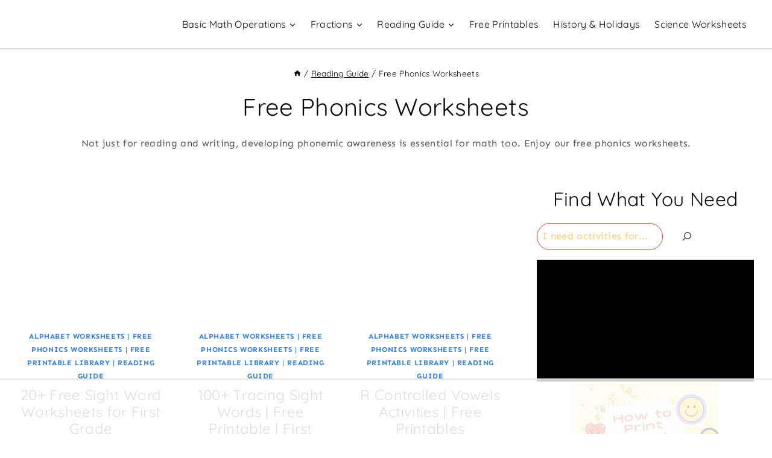

--- FILE ---
content_type: text/html; charset=utf-8
request_url: https://www.google.com/recaptcha/api2/aframe
body_size: 258
content:
<!DOCTYPE HTML><html><head><meta http-equiv="content-type" content="text/html; charset=UTF-8"></head><body><script nonce="HOhkVeQFmGQe6rPyPOLnfQ">/** Anti-fraud and anti-abuse applications only. See google.com/recaptcha */ try{var clients={'sodar':'https://pagead2.googlesyndication.com/pagead/sodar?'};window.addEventListener("message",function(a){try{if(a.source===window.parent){var b=JSON.parse(a.data);var c=clients[b['id']];if(c){var d=document.createElement('img');d.src=c+b['params']+'&rc='+(localStorage.getItem("rc::a")?sessionStorage.getItem("rc::b"):"");window.document.body.appendChild(d);sessionStorage.setItem("rc::e",parseInt(sessionStorage.getItem("rc::e")||0)+1);localStorage.setItem("rc::h",'1768992596622');}}}catch(b){}});window.parent.postMessage("_grecaptcha_ready", "*");}catch(b){}</script></body></html>

--- FILE ---
content_type: text/plain
request_url: https://rtb.openx.net/openrtbb/prebidjs
body_size: -227
content:
{"id":"40ed1bf7-a0cf-413c-b28a-a468288525d7","nbr":0}

--- FILE ---
content_type: text/plain
request_url: https://rtb.openx.net/openrtbb/prebidjs
body_size: -227
content:
{"id":"47c1b4bd-d7ea-49b6-b166-bd785691fd2c","nbr":0}

--- FILE ---
content_type: text/plain
request_url: https://rtb.openx.net/openrtbb/prebidjs
body_size: -227
content:
{"id":"cb355cec-a362-42a3-8d2a-4960ecf7bd40","nbr":0}

--- FILE ---
content_type: text/plain; charset=UTF-8
request_url: https://at.teads.tv/fpc?analytics_tag_id=PUB_17002&tfpvi=&gdpr_consent=&gdpr_status=22&gdpr_reason=220&ccpa_consent=&sv=prebid-v1
body_size: 56
content:
MDIxOWRlMzEtZWQ1My00MWRjLTlmNmYtNmVlMWFkZjhkZTI4IzgtOA==

--- FILE ---
content_type: text/plain
request_url: https://rtb.openx.net/openrtbb/prebidjs
body_size: -86
content:
{"id":"360891e1-676c-4018-8a69-c896c8a2125f","nbr":0}